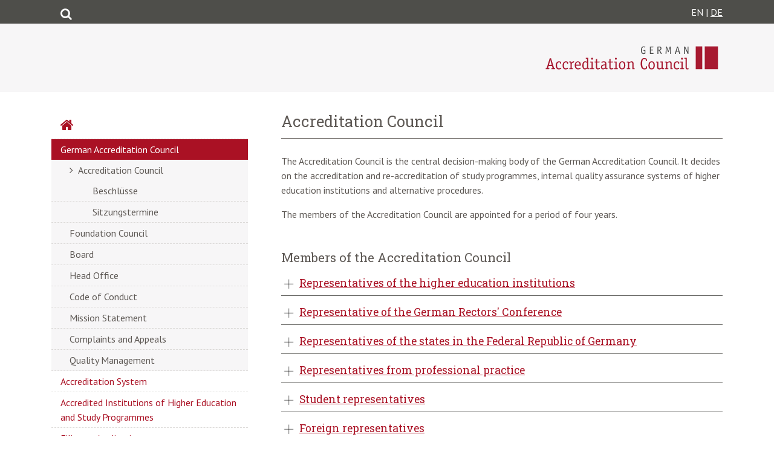

--- FILE ---
content_type: text/html; charset=UTF-8
request_url: https://www.akkreditierungsrat.de/en/german-accreditation-council/accreditation-council/accreditation-council
body_size: 5604
content:
<!DOCTYPE html>
<html lang="en" dir="ltr" prefix="content: http://purl.org/rss/1.0/modules/content/  dc: http://purl.org/dc/terms/  foaf: http://xmlns.com/foaf/0.1/  og: http://ogp.me/ns#  rdfs: http://www.w3.org/2000/01/rdf-schema#  schema: http://schema.org/  sioc: http://rdfs.org/sioc/ns#  sioct: http://rdfs.org/sioc/types#  skos: http://www.w3.org/2004/02/skos/core#  xsd: http://www.w3.org/2001/XMLSchema# ">
  <head>
    <meta charset="utf-8" />
<meta name="Generator" content="Drupal 8 (https://www.drupal.org)" />
<meta name="MobileOptimized" content="width" />
<meta name="HandheldFriendly" content="true" />
<meta name="viewport" content="width=device-width, initial-scale=1.0" />
<link rel="shortcut icon" href="/themes/custom/akkreditierungsrat/favicon.ico" type="image/vnd.microsoft.icon" />
<link rel="alternate" hreflang="de" href="https://www.akkreditierungsrat.de/de/stiftung-akkreditierungsrat/akkreditierungsrat/akkreditierungsrat" />
<link rel="alternate" hreflang="en" href="https://www.akkreditierungsrat.de/en/german-accreditation-council/accreditation-council/accreditation-council" />
<link rel="canonical" href="https://www.akkreditierungsrat.de/en/german-accreditation-council/accreditation-council/accreditation-council" />
<link rel="shortlink" href="https://www.akkreditierungsrat.de/en/node/13" />
<link rel="revision" href="https://www.akkreditierungsrat.de/en/german-accreditation-council/accreditation-council/accreditation-council" />

    <title>Accreditation Council | Stiftung Akkreditierungsrat</title>
    <link rel="stylesheet" media="all" href="/sites/default/files/css/css_XK0xw5LwZelOGGpmF_GxcIOzGFVl3tHHVOwmj2yxu4o.css" />
<link rel="stylesheet" media="all" href="/sites/default/files/css/css_jQNlAIOxl6gxu_cL45CFekvY9Xurhb7L0Lw13ZiHr8Q.css" />

    
<!--[if lte IE 8]>
<script src="/sites/default/files/js/js_VtafjXmRvoUgAzqzYTA3Wrjkx9wcWhjP0G4ZnnqRamA.js"></script>
<![endif]-->

<link rel="apple-touch-icon" sizes="180x180" href="/apple-touch-icon.png">
<link rel="icon" type="image/png" sizes="32x32" href="/favicon-32x32.png">
<link rel="icon" type="image/png" sizes="16x16" href="/favicon-16x16.png">
<link rel="manifest" href="/site.webmanifest">
<meta name="msapplication-TileColor" content="#da532c">
  </head>
  <body class="path-node page-node-type-page">
        <a href="#main-content" class="visually-hidden focusable skip-link">
      Skip to main content
    </a>
    
      <div class="dialog-off-canvas-main-canvas" data-off-canvas-main-canvas>
    <div class="meta-header">
    <div class="container">
        <div class="row">
            <div class="col-12">
                <span
                    class="float-left font-sizes">
                                        <a class="searchicon" href="/search/node"></a>
                </span>
                <span class="float-right">
                                            EN
                                        |
                                            <a href="/de/stiftung-akkreditierungsrat/akkreditierungsrat/akkreditierungsrat">DE</a>
                                    </span>
            </div>
        </div>
    </div>
</div>
<header role="banner">
    <div class="container">
        <div class="row">
            <div class="col-sm-12 float-sm-right">
                  <div class="region region-header">
    <div id="block-akkreditierungsrat-branding" class="site-branding float-right block block-system block-system-branding-block">
  
    
              <a href="/en" title="Home" rel="home" class="site-branding__logo">
            <img src="/themes/custom/akkreditierungsrat/assets/en-logo.svg" alt="Home"/>
        </a>
    </div>

  </div>

            </div>
        </div>
    </div>
</header>
<main class="container" role="main">
    <div class="row">
        <div class="col-md-12">
            
        </div>
        <div class="col-md-4 akk-main-menu">
              <div class="region region-sidebar-first">
    <nav role="navigation" aria-labelledby="block-hauptnavigation-menu" id="block-hauptnavigation" class="block block-menu navigation menu--main">
            
  <h2 class="visually-hidden" id="block-hauptnavigation-menu">Hauptnavigation</h2>
  

        
              <ul block="block-hauptnavigation" class="menu">
                    <li class="menu-item">
        <a href="/index.php/en" data-drupal-link-system-path="&lt;front&gt;">Startseite</a>
              </li>
                <li class="menu-item menu-item--expanded menu-item--active-trail">
        <a href="/index.php/en/german-accreditation-council/tasks-german-accreditation-council" data-drupal-link-system-path="node/1">German Accreditation Council</a>
                                <ul class="menu">
                    <li class="menu-item menu-item--expanded menu-item--active-trail">
        <a href="/index.php/en/german-accreditation-council/accreditation-council/accreditation-council" data-drupal-link-system-path="node/13" class="is-active">Accreditation Council</a>
                                <ul class="menu">
                    <li class="menu-item">
        <a href="/index.php/en/node/18" data-drupal-link-system-path="node/18">Beschlüsse</a>
              </li>
                <li class="menu-item">
        <a href="/index.php/en/node/30" data-drupal-link-system-path="node/30">Sitzungstermine</a>
              </li>
        </ul>
  
              </li>
                <li class="menu-item">
        <a href="/index.php/en/german-accreditation-council/foundation-council/foundation-council" data-drupal-link-system-path="node/21">Foundation Council</a>
              </li>
                <li class="menu-item">
        <a href="/index.php/en/german-accreditation-council/board/board" data-drupal-link-system-path="node/22">Board</a>
              </li>
                <li class="menu-item">
        <a href="/index.php/en/german-accreditation-council/head-office/head-office" data-drupal-link-system-path="node/160">Head Office</a>
              </li>
                <li class="menu-item">
        <a href="/index.php/en/foundation-accreditation-council/code-conduct/code-conduct" data-drupal-link-system-path="node/31">Code of Conduct</a>
              </li>
                <li class="menu-item">
        <a href="/index.php/en/foundation-accreditation-council/mission-statement/mission-statement" data-drupal-link-system-path="node/71">Mission Statement</a>
              </li>
                <li class="menu-item">
        <a href="/index.php/en/german-accreditation-council/complaints-and-appeals/complaints-and-appeals" data-drupal-link-system-path="node/24">Complaints and Appeals</a>
              </li>
                <li class="menu-item">
        <a href="/index.php/en/german-accreditation-council/quality-management/quality-management-german-accreditation-council" data-drupal-link-system-path="node/23">Quality Management</a>
              </li>
        </ul>
  
              </li>
                <li class="menu-item menu-item--collapsed">
        <a href="/index.php/en/accreditation-system/accreditation-system" data-drupal-link-system-path="node/35">Accreditation System</a>
              </li>
                <li class="menu-item">
        <a href="/index.php/en/accredited-institutions-higher-education-and-study-programmes/accredited-study-programmes-and" data-drupal-link-system-path="node/38">Accredited Institutions of Higher Education and Study Programmes</a>
              </li>
                <li class="menu-item menu-item--collapsed">
        <a href="/index.php/en/filing-application/filing-application" data-drupal-link-system-path="node/36">Filing an Application</a>
              </li>
                <li class="menu-item">
        <a href="/index.php/en/international-affairs/international-affairs" data-drupal-link-system-path="node/39">International Affairs</a>
              </li>
                <li class="menu-item menu-item--collapsed">
        <a href="/index.php/en/news-and-publications/news-and-publications" data-drupal-link-system-path="node/41">News and Publications</a>
              </li>
                <li class="menu-item">
        <a href="/index.php/en/faq" data-drupal-link-system-path="faq">FAQ</a>
              </li>
        </ul>
  


  </nav>

  </div>

        </div>
        <div class="col-md-8">
              <div class="region region-highlighted">
    <div data-drupal-messages-fallback class="hidden"></div>

  </div>

            
                        <a id="main-content" tabindex="-1"></a>
              <div class="region region-content">
    <div id="block-akkreditierungsrat-page-title" class="block block-core block-page-title-block">
  
    
      
  <h1 class="page-title"><span property="schema:name" class="field field--name-title field--type-string field--label-hidden">Accreditation Council</span>
</h1>


  </div>
<div id="block-akkreditierungsrat-content" class="block block-system block-system-main-block">
  
    
      
<article data-history-node-id="13" role="article" about="/en/german-accreditation-council/accreditation-council/accreditation-council" typeof="schema:WebPage" class="node node--type-page node--view-mode-full">

  
      <span property="schema:name" content="Accreditation Council" class="rdf-meta hidden"></span>


  
  <div class="node__content">
    
            <div property="schema:text" class="clearfix text-formatted field field--name-body field--type-text-with-summary field--label-hidden field__item"><p>The Accreditation Council is the central decision-making body of the German Accreditation Council. It decides on the accreditation and re-accreditation of study programmes, internal quality assurance systems of higher education institutions and alternative procedures.</p>

<p>The members of the Accreditation Council are appointed for a period of four years.</p>

<h2><br />
Members of the Accreditation Council</h2></div>
      
      <div class="field field--name-field-paragraphs field--type-entity-reference-revisions field--label-hidden field__items">
              <div class="field__item">    <div class="paragraph content-grid paragraph-html paragraph--type--accordion paragraph--view-mode--default">
                                            <div aria-multiselectable="true" class="panel-group " id="accordion91" role="tablist">
                <div class="panel panel-default">
                    <div class="panel-heading" id="headingOne91" role="tab">
                        <h4 class="panel-title">
                            <a aria-controls="collapseOne91" aria-expanded="true" class="collapsed" data-parent="#accordion91" data-toggle="collapse" href="#collapseOne91" role="button">
                                          <div class="field field--name-field-accordion-title field--type-string field--label-hidden field--item">Representatives of the higher education institutions
      <span class="glyphicon glyphicon-menu-right" aria-hidden="true"></span>
      <span class="glyphicon glyphicon-menu-down" aria-hidden="true"></span></div>
    
                            </a>
                        </h4>
                    </div>
                    <div aria-labelledby="headingOne91" class="panel-collapse collapse" id="collapseOne91" role="tabpanel">
                        <div class="panel-body">
                            
            <div class="clearfix text-formatted field field--name-field-accordion-text field--type-text-long field--label-hidden field__item"><p>Prof. Dr. Jutta <strong>Abulawi, </strong><span>Hamburg University of Applied Sciences</span></p>

<p>Prof. Dr. Hans-Joachim <strong>Bargstädt</strong>, Bauhaus University Weimar, Chairman of the Accreditation Council</p>

<p>Prof. Dr. Heike <strong>Faßbender</strong>, Technical University of Braunschweig</p>

<p>Prof. Dr. Katharina G. <strong>Gather</strong>, University of Cologne</p>

<p>Prof. Dr. MSc. Christiane <strong>Jost</strong>, Rhein-Main University</p>

<p>Prof. Dr. phil. Ulrike <strong>Oehmen</strong>, Lutheran University of Applied Sciences</p>

<p>Prof. Dr. Oscar <strong>Loureda Lamas</strong>, University of Heidelberg</p>

<p>Prof. Dr. Martin <strong>Ullrich</strong>, University of Music Nuremberg</p></div>
      
                        </div>
                    </div>
                </div>
            </div>
            </div>
</div>
              <div class="field__item">    <div class="paragraph content-grid paragraph-html paragraph--type--accordion paragraph--view-mode--default">
                                            <div aria-multiselectable="true" class="panel-group " id="accordion144" role="tablist">
                <div class="panel panel-default">
                    <div class="panel-heading" id="headingOne144" role="tab">
                        <h4 class="panel-title">
                            <a aria-controls="collapseOne144" aria-expanded="true" class="collapsed" data-parent="#accordion144" data-toggle="collapse" href="#collapseOne144" role="button">
                                          <div class="field field--name-field-accordion-title field--type-string field--label-hidden field--item">Representative of the German Rectors&#039; Conference
      <span class="glyphicon glyphicon-menu-right" aria-hidden="true"></span>
      <span class="glyphicon glyphicon-menu-down" aria-hidden="true"></span></div>
    
                            </a>
                        </h4>
                    </div>
                    <div aria-labelledby="headingOne144" class="panel-collapse collapse" id="collapseOne144" role="tabpanel">
                        <div class="panel-body">
                            
            <div class="clearfix text-formatted field field--name-field-accordion-text field--type-text-long field--label-hidden field__item"><p><span lang="EN-GB" xml:lang="EN-GB" xml:lang="EN-GB">Prof. Dr. Ulrich <strong>Bartosch, </strong>University of Passau</span></p></div>
      
                        </div>
                    </div>
                </div>
            </div>
            </div>
</div>
              <div class="field__item">    <div class="paragraph content-grid paragraph-html paragraph--type--accordion paragraph--view-mode--default">
                                            <div aria-multiselectable="true" class="panel-group " id="accordion279" role="tablist">
                <div class="panel panel-default">
                    <div class="panel-heading" id="headingOne279" role="tab">
                        <h4 class="panel-title">
                            <a aria-controls="collapseOne279" aria-expanded="true" class="collapsed" data-parent="#accordion279" data-toggle="collapse" href="#collapseOne279" role="button">
                                          <div class="field field--name-field-accordion-title field--type-string field--label-hidden field--item">Representatives of the states in the Federal Republic of Germany
      <span class="glyphicon glyphicon-menu-right" aria-hidden="true"></span>
      <span class="glyphicon glyphicon-menu-down" aria-hidden="true"></span></div>
    
                            </a>
                        </h4>
                    </div>
                    <div aria-labelledby="headingOne279" class="panel-collapse collapse" id="collapseOne279" role="tabpanel">
                        <div class="panel-body">
                            
            <div class="clearfix text-formatted field field--name-field-accordion-text field--type-text-long field--label-hidden field__item"><p>Dr. Gisa <strong>Austermühle</strong>,<br />
Ministry of Science, Energy, Climate Protection and Environment of Saxony-Anhalt</p>

<p>Leitender Ministerialrat Dennis <strong>Kutting</strong>,<br />
Ministry for Culture and Science of North Rhine-Westphalia</p>

<p>Silke <strong>Tannapfel</strong>,<br />
Hessian Ministry of Higher Education, Research, Science and the Arts</p>

<p>Markus <strong>Wiedemann</strong>,<br />
State Ministry of Baden-Wuerttemberg for Sciences, Research and Arts</p></div>
      
                        </div>
                    </div>
                </div>
            </div>
            </div>
</div>
              <div class="field__item">    <div class="paragraph content-grid paragraph-html paragraph--type--accordion paragraph--view-mode--default">
                                            <div aria-multiselectable="true" class="panel-group " id="accordion271" role="tablist">
                <div class="panel panel-default">
                    <div class="panel-heading" id="headingOne271" role="tab">
                        <h4 class="panel-title">
                            <a aria-controls="collapseOne271" aria-expanded="true" class="collapsed" data-parent="#accordion271" data-toggle="collapse" href="#collapseOne271" role="button">
                                          <div class="field field--name-field-accordion-title field--type-string field--label-hidden field--item">Representatives from professional practice
      <span class="glyphicon glyphicon-menu-right" aria-hidden="true"></span>
      <span class="glyphicon glyphicon-menu-down" aria-hidden="true"></span></div>
    
                            </a>
                        </h4>
                    </div>
                    <div aria-labelledby="headingOne271" class="panel-collapse collapse" id="collapseOne271" role="tabpanel">
                        <div class="panel-body">
                            
            <div class="clearfix text-formatted field field--name-field-accordion-text field--type-text-long field--label-hidden field__item"><p>Dr. h.c. Josef <strong>Beutelmann</strong>,<br />
Chairman of the Supervisory Boards of Barmenia Insurances</p>

<p>Timo <strong>Gayer</strong>, IG Metall<br />
Trade Union Secretary</p>

<p>Rainer <strong>Grieger</strong>,<br />
<span><span>Ministry</span></span><span> </span><span><span>of</span></span><span> </span><span><span>the</span></span><span> </span><span><span>Interior</span></span><span> </span><span><span>and</span></span><span> </span><span><span>Local</span></span><span> </span><span><span>Government </span></span>of the State of Brandenburg</p>

<p>Dr Katharina <strong>Höhn</strong>,<br />
Member of the Board of the "Educational Association of the German Insurance Industry" (BWV e.V.) and Managing Director of the "German Insurance Academy" (DVA) GmbH</p>

<p>Dr. Andreas <strong>Keller</strong>,<br />
Board Member of the Trade Union for Education and Science (GEW)</p></div>
      
                        </div>
                    </div>
                </div>
            </div>
            </div>
</div>
              <div class="field__item">    <div class="paragraph content-grid paragraph-html paragraph--type--accordion paragraph--view-mode--default">
                                            <div aria-multiselectable="true" class="panel-group " id="accordion43" role="tablist">
                <div class="panel panel-default">
                    <div class="panel-heading" id="headingOne43" role="tab">
                        <h4 class="panel-title">
                            <a aria-controls="collapseOne43" aria-expanded="true" class="collapsed" data-parent="#accordion43" data-toggle="collapse" href="#collapseOne43" role="button">
                                          <div class="field field--name-field-accordion-title field--type-string field--label-hidden field--item">Student representatives
      <span class="glyphicon glyphicon-menu-right" aria-hidden="true"></span>
      <span class="glyphicon glyphicon-menu-down" aria-hidden="true"></span></div>
    
                            </a>
                        </h4>
                    </div>
                    <div aria-labelledby="headingOne43" class="panel-collapse collapse" id="collapseOne43" role="tabpanel">
                        <div class="panel-body">
                            
            <div class="clearfix text-formatted field field--name-field-accordion-text field--type-text-long field--label-hidden field__item"><p>Tabea Herbst,<br />
University of Hannover</p>

<p>Luft Kettenbeil,<br />
University of Göttigen</p></div>
      
                        </div>
                    </div>
                </div>
            </div>
            </div>
</div>
              <div class="field__item">    <div class="paragraph content-grid paragraph-html paragraph--type--accordion paragraph--view-mode--default">
                                            <div aria-multiselectable="true" class="panel-group " id="accordion250" role="tablist">
                <div class="panel panel-default">
                    <div class="panel-heading" id="headingOne250" role="tab">
                        <h4 class="panel-title">
                            <a aria-controls="collapseOne250" aria-expanded="true" class="collapsed" data-parent="#accordion250" data-toggle="collapse" href="#collapseOne250" role="button">
                                          <div class="field field--name-field-accordion-title field--type-string field--label-hidden field--item">Foreign representatives
      <span class="glyphicon glyphicon-menu-right" aria-hidden="true"></span>
      <span class="glyphicon glyphicon-menu-down" aria-hidden="true"></span></div>
    
                            </a>
                        </h4>
                    </div>
                    <div aria-labelledby="headingOne250" class="panel-collapse collapse" id="collapseOne250" role="tabpanel">
                        <div class="panel-body">
                            
            <div class="clearfix text-formatted field field--name-field-accordion-text field--type-text-long field--label-hidden field__item"><p>Mag. Friedrich <strong>Faulhammer</strong>, University of Krems, Austria</p>

<p>Prof. Marilena Maniaci, Università degli studi di Cassino e del Lazio meridionale, Italy</p></div>
      
                        </div>
                    </div>
                </div>
            </div>
            </div>
</div>
              <div class="field__item">    <div class="paragraph content-grid paragraph-html paragraph--type--accordion paragraph--view-mode--default">
                                            <div aria-multiselectable="true" class="panel-group " id="accordion467" role="tablist">
                <div class="panel panel-default">
                    <div class="panel-heading" id="headingOne467" role="tab">
                        <h4 class="panel-title">
                            <a aria-controls="collapseOne467" aria-expanded="true" class="collapsed" data-parent="#accordion467" data-toggle="collapse" href="#collapseOne467" role="button">
                                          <div class="field field--name-field-accordion-title field--type-string field--label-hidden field--item">Representative of the agencies (with advisory vote)
      <span class="glyphicon glyphicon-menu-right" aria-hidden="true"></span>
      <span class="glyphicon glyphicon-menu-down" aria-hidden="true"></span></div>
    
                            </a>
                        </h4>
                    </div>
                    <div aria-labelledby="headingOne467" class="panel-collapse collapse" id="collapseOne467" role="tabpanel">
                        <div class="panel-body">
                            
            <div class="clearfix text-formatted field field--name-field-accordion-text field--type-text-long field--label-hidden field__item"><p>Dr. Verena <strong>Kloeters</strong>, <em>Agency for Quality Assurance through Accreditation of Study Programmes</em><span> <em>e.V.</em> (AQAS e.V.)</span></p></div>
      
                        </div>
                    </div>
                </div>
            </div>
            </div>
</div>
              <div class="field__item">  <div class="paragraph paragraph--type--text paragraph--view-mode--default">
          
            <div class="clearfix text-formatted field field--name-field-text field--type-text-long field--label-hidden field__item"><h2>Permanent guests and deputy representatives</h2></div>
      
      </div>
</div>
              <div class="field__item">    <div class="paragraph content-grid paragraph-html paragraph--type--accordion paragraph--view-mode--default">
                                            <div aria-multiselectable="true" class="panel-group " id="accordion187" role="tablist">
                <div class="panel panel-default">
                    <div class="panel-heading" id="headingOne187" role="tab">
                        <h4 class="panel-title">
                            <a aria-controls="collapseOne187" aria-expanded="true" class="collapsed" data-parent="#accordion187" data-toggle="collapse" href="#collapseOne187" role="button">
                                          <div class="field field--name-field-accordion-title field--type-string field--label-hidden field--item">Permanent guests
      <span class="glyphicon glyphicon-menu-right" aria-hidden="true"></span>
      <span class="glyphicon glyphicon-menu-down" aria-hidden="true"></span></div>
    
                            </a>
                        </h4>
                    </div>
                    <div aria-labelledby="headingOne187" class="panel-collapse collapse" id="collapseOne187" role="tabpanel">
                        <div class="panel-body">
                            
            <div class="clearfix text-formatted field field--name-field-accordion-text field--type-text-long field--label-hidden field__item"><p>Prof. Dr. Philipp <strong>Pohlenz</strong>, University of Magdeburg</p>

<p>Prof. Dr. Marcelo <strong>da Veiga</strong>, Alanus University</p></div>
      
                        </div>
                    </div>
                </div>
            </div>
            </div>
</div>
              <div class="field__item">    <div class="paragraph content-grid paragraph-html paragraph--type--accordion paragraph--view-mode--default">
                                            <div aria-multiselectable="true" class="panel-group " id="accordion440" role="tablist">
                <div class="panel panel-default">
                    <div class="panel-heading" id="headingOne440" role="tab">
                        <h4 class="panel-title">
                            <a aria-controls="collapseOne440" aria-expanded="true" class="collapsed" data-parent="#accordion440" data-toggle="collapse" href="#collapseOne440" role="button">
                                          <div class="field field--name-field-accordion-title field--type-string field--label-hidden field--item">Deputy Representatives of the higher education institutions
      <span class="glyphicon glyphicon-menu-right" aria-hidden="true"></span>
      <span class="glyphicon glyphicon-menu-down" aria-hidden="true"></span></div>
    
                            </a>
                        </h4>
                    </div>
                    <div aria-labelledby="headingOne440" class="panel-collapse collapse" id="collapseOne440" role="tabpanel">
                        <div class="panel-body">
                            
            <div class="clearfix text-formatted field field--name-field-accordion-text field--type-text-long field--label-hidden field__item"><p>Prof. Dr. Christine <strong>Bescherer</strong>, Ludwigsburg University of Education</p>

<p><span><span>Prof. (mult.) Dr. Monika <strong>Bessenrodt-Weberpals</strong>, Hamburg</span></span> <span>University of Applied Sciences</span></p>

<p>Prof. Dr.-Ing. Joaquin <strong>Díaz</strong>, Technical University Mittelhessen</p>

<p><span lang="DE-DE" xml:lang="DE-DE" xml:lang="DE-DE"><span>Prof. Dr. Andrej <strong>Gill</strong>,<span> </span></span><span>Johannes Gutenberg-University </span><span>Mainz</span></span><span> </span></p>

<p><span lang="DE-DE" xml:lang="DE-DE" xml:lang="DE-DE"><span>Prof.<span> </span></span><span>em</span><span>. Dr. Dr. H.c. Hans <strong>Gruber</strong>,</span></span><strong lang="DE-DE" xml:lang="DE-DE" xml:lang="DE-DE"><span><span> </span></span></strong><span lang="DE-DE" xml:lang="DE-DE" xml:lang="DE-DE"><span>University of Regensbur</span></span><span>g</span></p>

<p>Prof. Dr. Malte Dominik <strong>Krüger</strong>, Philipps-University Marburg </p>

<p>Prof. Dr. Dr. Oliver <strong>Müller</strong>, University of Kaiserslautern</p>

<p>Prof. Dr. Anna <strong>Wolf</strong>, University of Music "Franz Liszt" Weimar</p></div>
      
                        </div>
                    </div>
                </div>
            </div>
            </div>
</div>
              <div class="field__item">    <div class="paragraph content-grid paragraph-html paragraph--type--accordion paragraph--view-mode--default">
                                            <div aria-multiselectable="true" class="panel-group " id="accordion460" role="tablist">
                <div class="panel panel-default">
                    <div class="panel-heading" id="headingOne460" role="tab">
                        <h4 class="panel-title">
                            <a aria-controls="collapseOne460" aria-expanded="true" class="collapsed" data-parent="#accordion460" data-toggle="collapse" href="#collapseOne460" role="button">
                                          <div class="field field--name-field-accordion-title field--type-string field--label-hidden field--item">Deputy representatives of the states in the Federal Republic of Germany
      <span class="glyphicon glyphicon-menu-right" aria-hidden="true"></span>
      <span class="glyphicon glyphicon-menu-down" aria-hidden="true"></span></div>
    
                            </a>
                        </h4>
                    </div>
                    <div aria-labelledby="headingOne460" class="panel-collapse collapse" id="collapseOne460" role="tabpanel">
                        <div class="panel-body">
                            
            <div class="clearfix text-formatted field field--name-field-accordion-text field--type-text-long field--label-hidden field__item"><p>Dr Imke <strong>Buß</strong>,<br />
Ministry of Science, Research and the Arts Baden-Württemberg</p>

<p>Annette <strong>Münch</strong>,<br />
Hessian Ministry of Higher Education, Research, Science and the Arts</p>

<p>Dr. Tim <strong>Kohl</strong>,<br />
Ministry of Culture and Science of the State of North Rhine-Westphalia</p></div>
      
                        </div>
                    </div>
                </div>
            </div>
            </div>
</div>
              <div class="field__item">    <div class="paragraph content-grid paragraph-html paragraph--type--accordion paragraph--view-mode--default">
                                            <div aria-multiselectable="true" class="panel-group " id="accordion11" role="tablist">
                <div class="panel panel-default">
                    <div class="panel-heading" id="headingOne11" role="tab">
                        <h4 class="panel-title">
                            <a aria-controls="collapseOne11" aria-expanded="true" class="collapsed" data-parent="#accordion11" data-toggle="collapse" href="#collapseOne11" role="button">
                                          <div class="field field--name-field-accordion-title field--type-string field--label-hidden field--item">Deputy representatives from professional practice
      <span class="glyphicon glyphicon-menu-right" aria-hidden="true"></span>
      <span class="glyphicon glyphicon-menu-down" aria-hidden="true"></span></div>
    
                            </a>
                        </h4>
                    </div>
                    <div aria-labelledby="headingOne11" class="panel-collapse collapse" id="collapseOne11" role="tabpanel">
                        <div class="panel-body">
                            
            <div class="clearfix text-formatted field field--name-field-accordion-text field--type-text-long field--label-hidden field__item"><p>Julia <strong>Flasdick</strong>, DIHK | German Chamber of Industry and Commerce</p>

<p>Dr. Frank <strong>Ritter</strong>, IGBCE (Industrial Union of Mining, Chemistry and Energy)</p>

<p>Stefani <strong>Sonntag</strong>, Trade Union for Education and Science (GEW)<br />
Consultant in the Executive Board's Higher Education and Research Division</p>

<p>Matthias <strong>Toepfer</strong>, Association of the Metal and Electrical Industry of Baden-Württemberg (Südwestmetall)</p></div>
      
                        </div>
                    </div>
                </div>
            </div>
            </div>
</div>
              <div class="field__item">    <div class="paragraph content-grid paragraph-html paragraph--type--accordion paragraph--view-mode--default">
                                            <div aria-multiselectable="true" class="panel-group " id="accordion92" role="tablist">
                <div class="panel panel-default">
                    <div class="panel-heading" id="headingOne92" role="tab">
                        <h4 class="panel-title">
                            <a aria-controls="collapseOne92" aria-expanded="true" class="collapsed" data-parent="#accordion92" data-toggle="collapse" href="#collapseOne92" role="button">
                                          <div class="field field--name-field-accordion-title field--type-string field--label-hidden field--item">Deputy Student representative
      <span class="glyphicon glyphicon-menu-right" aria-hidden="true"></span>
      <span class="glyphicon glyphicon-menu-down" aria-hidden="true"></span></div>
    
                            </a>
                        </h4>
                    </div>
                    <div aria-labelledby="headingOne92" class="panel-collapse collapse" id="collapseOne92" role="tabpanel">
                        <div class="panel-body">
                            
            <div class="clearfix text-formatted field field--name-field-accordion-text field--type-text-long field--label-hidden field__item"><p>Florian Lamert, Universities of Duisburg-Essen and Freiburg</p></div>
      
                        </div>
                    </div>
                </div>
            </div>
            </div>
</div>
              <div class="field__item">    <div class="paragraph content-grid paragraph-html paragraph--type--accordion paragraph--view-mode--default">
                                            <div aria-multiselectable="true" class="panel-group " id="accordion121" role="tablist">
                <div class="panel panel-default">
                    <div class="panel-heading" id="headingOne121" role="tab">
                        <h4 class="panel-title">
                            <a aria-controls="collapseOne121" aria-expanded="true" class="collapsed" data-parent="#accordion121" data-toggle="collapse" href="#collapseOne121" role="button">
                                          <div class="field field--name-field-accordion-title field--type-string field--label-hidden field--item">Deputy representative of the agencies (with advisory vote)
      <span class="glyphicon glyphicon-menu-right" aria-hidden="true"></span>
      <span class="glyphicon glyphicon-menu-down" aria-hidden="true"></span></div>
    
                            </a>
                        </h4>
                    </div>
                    <div aria-labelledby="headingOne121" class="panel-collapse collapse" id="collapseOne121" role="tabpanel">
                        <div class="panel-body">
                            
            <div class="clearfix text-formatted field field--name-field-accordion-text field--type-text-long field--label-hidden field__item"><p>Georg <strong>Reschauer</strong>, <em>Accreditation Agency in Health and Social Services</em> (AHPGS)</p></div>
      
                        </div>
                    </div>
                </div>
            </div>
            </div>
</div>
          </div>
  
  </div>

</article>

  </div>

  </div>

        </div>
    </div>
</main>
    <footer role="contentinfo">
        <div class="footer-border"></div>
        <div class="container footer-content">
            
    <div class="row">
      <nav role="navigation" aria-labelledby="block-akkreditierungsrat-footer-menu" id="block-akkreditierungsrat-footer" class="block block-menu navigation menu--footer">
            
  <h2 class="visually-hidden" id="block-akkreditierungsrat-footer-menu">Footer menu</h2>
  

        
              <ul block="block-akkreditierungsrat-footer" class="menu">
                    <li class="menu-item">
        <a href="/en/node/312" data-drupal-link-system-path="node/312">Newsletter</a>
              </li>
                <li class="menu-item">
        <a href="https://www.twitter.com/StiftungAR">X</a>
              </li>
                <li class="menu-item">
        <a href="https://wisskomm.social/@StiftungAR" title="Stiftung Akkreditierungsrat auf Mastodon">Mastodon</a>
              </li>
                <li class="menu-item">
        <a href="https://bsky.app/profile/stiftungar.bsky.social" title="Stiftung Akkreditierungsrat auf Bluesky">Bluesky</a>
              </li>
                <li class="menu-item">
        <a href="https://www.linkedin.com/company/stiftung-akkreditierungsrat/" title="Stiftung Akkreditierungsrat auf LinkedIn">LinkedIn</a>
              </li>
                <li class="menu-item">
        <a href="/en/node/5" data-drupal-link-system-path="node/5">Contact</a>
              </li>
                <li class="menu-item">
        <a href="/en/imprint/imprint" data-drupal-link-system-path="node/7">Imprint</a>
              </li>
                <li class="menu-item">
        <a href="/en/privacy-policy/privacy-policy" data-drupal-link-system-path="node/34">Privacy policy</a>
              </li>
        </ul>
  


  </nav>

    </div>
  </div>

        </div>
    </footer>

  </div>

    
    <script type="application/json" data-drupal-selector="drupal-settings-json">{"path":{"baseUrl":"\/","scriptPath":null,"pathPrefix":"en\/","currentPath":"node\/13","currentPathIsAdmin":false,"isFront":false,"currentLanguage":"en"},"pluralDelimiter":"\u0003","suppressDeprecationErrors":true,"user":{"uid":0,"permissionsHash":"3c6973d35835ac05b60cd5fa5911975092a497feab4c7daae0fa63d20e5b64e1"}}</script>
<script src="/sites/default/files/js/js_0Cj4dg-WTpr6zBy422TBa4zct_TryJ7xHmweAlPd6BY.js"></script>

  </body>
</html>


--- FILE ---
content_type: image/svg+xml
request_url: https://www.akkreditierungsrat.de/themes/custom/akkreditierungsrat/assets/en-logo.svg
body_size: 31871
content:
<?xml version="1.0" encoding="utf-8"?>
<!-- Generator: Adobe Illustrator 23.0.1, SVG Export Plug-In . SVG Version: 6.00 Build 0)  -->
<svg version="1.2" baseProfile="tiny" xmlns="http://www.w3.org/2000/svg" xmlns:xlink="http://www.w3.org/1999/xlink" x="0px"
	 y="0px" viewBox="0 0 1119.7 198.7" xml:space="preserve">
<font horiz-adv-x="1000">
<!-- Copyright (c) 1993 Adobe Systems Incorporated.  All Rights Reserved.ITC Officina Sans is a trademark of International Typeface Corporation. -->
<font-face font-family="OfficinaSans-Book" units-per-em="1000" underline-position="-100" underline-thickness="50"/>
<missing-glyph horiz-adv-x="296"/>
<glyph unicode="A" horiz-adv-x="556" d="M359,274l-167,0l61,221C260,522 270,566 274,590l2,0C281,562 291,526 299,495M322,674C318,685 315,685 307,685l-59,0C237,685 236,684 233,674l-200,-651C30,16 29,11 28,6C28,1 32,0 42,0l62,0C116,0 120,4 122,11l51,193l205,0l56,-193C436,4 440,0 452,0l62,0C524,0 528,1 528,6C527,11 525,16 523,23z"/>
<glyph unicode="E" horiz-adv-x="463" d="M429,59C429,66 425,70 417,70l-240,0l0,253l196,0C384,323 386,325 386,336l0,44C386,391 384,393 373,393l-196,0l0,222l222,0C408,615 411,615 414,624l14,42C429,670 431,676 431,679C431,682 429,685 418,685l-311,0C99,685 95,681 95,673l0,-661C95,4 99,0 107,0l308,0C426,0 429,2 429,14z"/>
<glyph unicode="G" horiz-adv-x="537" d="M468,335C468,343 464,347 456,347l-150,0C298,347 294,343 294,335l0,-41C294,286 298,282 306,282l80,0l0,-210C367,63 340,53 294,53C185,53 142,174 142,359C142,528 186,632 296,632C376,632 417,583 427,583C432,583 437,590 440,597l15,28C458,631 460,634 460,638C460,652 386,699 294,699C118,699 52,539 52,349C52,142 115,-14 292,-14C353,-14 417,2 454,23C468,31 468,39 468,65z"/>
<glyph unicode="M" horiz-adv-x="667" d="M553,673C553,681 549,685 541,685l-65,0C468,685 468,683 465,675l-118,-345C342,315 338,289 333,268l-2,0C327,290 323,315 318,330l-118,345C197,683 197,685 189,685l-65,0C116,685 112,681 112,673l-38,-661C74,4 78,0 86,0l58,0C152,0 156,4 156,12l15,514C172,546 171,571 170,588l2,2C173,568 176,543 184,519l116,-348C303,162 306,160 315,160l30,0C354,160 356,162 360,171l121,348C489,543 492,568 493,590l2,-2C494,571 493,546 494,526l16,-514C510,4 514,0 522,0l58,0C588,0 592,4 592,12z"/>
<glyph unicode="N" horiz-adv-x="574" d="M492,673C492,681 488,685 480,685l-52,0C420,685 416,681 416,673l0,-477C416,178 422,156 425,135l-2,-2C414,163 411,185 399,210l-221,466C175,682 171,685 163,685l-68,0C87,685 83,680 83,673l0,-661C83,4 87,0 95,0l52,0C155,0 159,4 159,12l0,488C159,522 157,551 149,589l2,2C156,563 166,530 178,504l230,-494C412,3 416,0 424,0l56,0C488,0 492,5 492,12z"/>
<glyph unicode="R" horiz-adv-x="519" d="M169,377l0,238l77,0C303,615 375,612 375,501C375,394 308,377 234,377M325,319C380,337 457,393 457,503C457,680 331,685 254,685l-155,0C91,685 87,681 87,673l0,-661C87,4 91,0 99,0l58,0C165,0 169,4 169,12l0,300l72,0l165,-318C409,-13 414,-15 421,-14l63,12C491,-1 495,2 495,5C495,8 493,12 491,16z"/>
<glyph unicode="S" horiz-adv-x="463" d="M405,633C406,637 409,642 409,645C409,648 406,653 401,656C387,663 323,699 243,699C139,699 44,635 44,520C44,313 336,338 336,172C336,105 292,58 217,58C147,58 86,91 66,100C61,103 56,105 52,105C46,105 44,100 41,92l-13,-33C27,55 24,50 24,47C24,42 27,38 32,36C47,29 121,-14 214,-14C336,-14 426,60 426,182C426,248 399,295 345,339C265,405 134,424 134,529C134,596 180,627 240,627C297,627 348,602 367,592C372,589 377,587 381,587C388,587 388,592 392,600z"/>
<glyph unicode="f" horiz-adv-x="315" d="M178,418l128,0C312,418 317,422 319,427l13,39C332,469 333,471 333,473C333,479 328,480 322,480l-144,0l0,77C178,615 182,657 238,657C280,657 308,636 325,636C328,636 330,639 332,642l14,33C348,682 351,686 351,689C351,704 287,724 241,724C117,724 102,633 102,558l0,-78l-70,0C25,480 25,475 25,468l0,-38C25,425 25,418 32,418l70,0l0,-406C102,4 106,0 114,0l52,0C174,0 178,4 178,12z"/>
<glyph unicode="g" horiz-adv-x="500" d="M413,347C413,383 417,396 426,421C435,445 444,450 444,458C444,460 444,461 440,464l-45,28C393,493 390,494 386,494C377,494 366,476 357,451C344,461 305,494 239,494C112,494 51,391 51,234C51,93 114,13 205,13C272,13 318,49 341,68C341,56 344,15 344,-35C344,-89 333,-143 240,-143C171,-143 111,-104 103,-104C99,-104 97,-107 96,-110l-16,-34C77,-150 76,-152 76,-157C76,-176 169,-210 244,-210C379,-210 420,-125 420,-34C420,20 413,137 413,193M337,130C314,114 272,80 220,80C152,80 133,147 133,253C133,360 169,427 245,427C285,427 320,408 337,400z"/>
<glyph unicode="i" horiz-adv-x="278" d="M190,465C190,474 188,480 177,480l-141,0C28,480 24,476 24,468l0,-38C24,422 28,418 36,418l78,0l0,-406C114,4 118,0 126,0l52,0C186,0 190,4 190,12M208,656C208,689 181,717 147,717C113,717 86,690 86,656C86,622 113,595 147,595C181,595 208,623 208,656z"/>
<glyph unicode="n" horiz-adv-x="519" d="M436,344C436,416 428,494 317,494C241,494 189,452 156,426C155,434 143,494 125,494C122,494 119,491 117,490l-45,-25C68,462 67,460 67,458C67,453 75,446 83,416C87,401 87,390 87,357l0,-345C87,4 91,0 99,0l52,0C159,0 163,4 163,12l0,354C188,388 230,427 295,427C349,427 360,389 360,346l0,-334C360,4 364,0 372,0l52,0C432,0 436,4 436,12z"/>
<glyph unicode="t" horiz-adv-x="352" d="M338,74C338,77 335,80 331,80C322,80 282,53 235,53C175,53 175,94 175,134l0,284l132,0C313,418 318,422 320,427l13,39C333,469 334,471 334,473C334,479 329,480 323,480l-148,0l0,154C175,640 175,645 170,645C168,645 166,644 163,644l-53,-15C103,627 99,623 99,617l0,-137l-75,0C17,480 17,475 17,468l0,-38C17,425 17,418 24,418l75,0l0,-284C99,97 99,52 128,21C143,2 179,-14 222,-14C276,-14 351,14 351,27C351,30 350,33 349,37z"/>
<glyph unicode="u" horiz-adv-x="500" d="M345,104C326,86 262,53 231,53C166,53 149,91 149,134l0,347C149,486 149,494 142,494C135,493 138,494 130,492l-50,-12C76,479 73,475 73,468l0,-332C73,64 84,-14 219,-14C276,-14 330,22 358,45C369,22 380,-14 395,-14C397,-14 399,-13 403,-11l39,24C446,15 451,17 451,21C451,27 438,47 432,59C422,80 421,102 421,125l0,356C421,486 421,494 414,494C407,493 410,494 402,492l-50,-12C348,479 345,475 345,468z"/>
</font>

	<font horiz-adv-x="1000">
<!-- Copyright (c) 1993 Adobe Systems Incorporated.  All Rights Reserved.ITC Officina Serif is a trademark of International Typeface Corporation. -->
<font-face font-family="OfficinaSerif-Book" units-per-em="1000" underline-position="-100" underline-thickness="50"/>
<missing-glyph horiz-adv-x="296"/>
<glyph unicode="A" horiz-adv-x="611" d="M387,274l-167,0l61,221C288,522 298,566 302,590l2,0C309,562 318,526 327,495M597,53C597,61 593,65 585,65l-50,0l-185,609C346,685 343,685 335,685l-59,0C265,685 264,684 261,674l-186,-609l-49,0C18,65 14,61 14,53l0,-41C14,4 18,0 26,0l201,0C235,0 239,4 239,12l0,41C239,61 235,65 227,65l-64,0l38,139l205,0l39,-139l-62,0C375,65 371,61 371,53l0,-41C371,4 375,0 383,0l202,0C593,0 597,4 597,12z"/>
<glyph unicode="C" horiz-adv-x="481" d="M441,167C441,175 437,179 430,179l-46,0C377,179 373,175 373,167l0,-86C359,73 328,53 284,53C182,53 142,174 142,359C142,528 169,632 276,632C324,632 358,610 368,604l0,-85C368,511 372,507 379,507l46,0C432,507 436,511 436,519l0,111C436,637 435,642 426,649C382,681 334,699 274,699C103,699 52,539 52,349C52,142 112,-14 282,-14C329,-14 398,8 432,37C441,44 441,51 441,63z"/>
<glyph unicode="a" horiz-adv-x="463" d="M84,400C85,397 88,395 91,395C100,395 146,427 213,427C284,427 302,395 302,337l0,-36C240,299 40,296 40,127C40,38 91,-14 170,-14C253,-14 302,42 314,53C319,37 327,0 352,0l85,0C445,0 449,4 449,12l0,38C449,58 445,62 437,62l-47,0C381,90 378,99 378,162l0,192C378,438 339,494 224,494C160,494 68,465 68,448C68,443 69,440 71,435M302,110C286,96 240,48 188,48C138,48 116,93 116,133C116,238 258,238 302,239z"/>
<glyph unicode="c" horiz-adv-x="426" d="M373,88C371,91 370,94 367,94C361,94 309,53 244,53C147,53 129,149 129,240C129,354 158,427 256,427C278,427 306,419 324,408l0,-58C324,341 328,338 335,338l43,0C386,338 389,342 389,350l0,86C389,444 389,448 386,451C357,475 291,494 250,494C127,494 47,392 47,225C47,79 116,-14 235,-14C309,-14 393,27 393,38C393,41 391,43 390,46z"/>
<glyph unicode="d" horiz-adv-x="519" d="M496,50C496,58 492,62 484,62l-57,0C423,84 421,88 421,125l0,580C421,713 417,717 409,717l-128,0C273,717 269,713 269,705l0,-38C269,659 273,655 281,655l64,0l0,-195C305,487 265,494 218,494C100,494 51,374 51,230C51,106 98,-14 207,-14C284,-14 331,21 359,45C365,32 369,0 394,0l90,0C492,0 496,4 496,12M345,112C316,85 273,53 221,53C142,53 133,148 133,232C133,329 143,427 227,427C272,427 310,420 345,394z"/>
<glyph unicode="e" horiz-adv-x="463" d="M124,286C124,336 144,432 236,432C323,432 340,338 340,286M391,88C389,91 388,94 385,94C379,94 327,53 262,53C148,53 124,163 124,224l287,0C422,224 422,232 422,246C422,332 407,494 240,494C116,494 42,387 42,240C42,88 120,-13 253,-14C327,-14 411,27 411,38C411,41 409,43 408,46z"/>
<glyph unicode="g" horiz-adv-x="500" d="M413,347C413,383 417,396 426,421C435,445 444,450 444,458C444,460 444,461 440,464l-45,28C393,493 390,494 386,494C377,494 366,476 357,451C344,461 305,494 239,494C112,494 51,391 51,234C51,93 114,13 205,13C272,13 318,49 341,68C341,56 344,15 344,-35C344,-89 333,-143 240,-143C171,-143 111,-104 103,-104C99,-104 97,-107 96,-110l-16,-34C77,-150 76,-152 76,-157C76,-176 169,-210 244,-210C379,-210 420,-125 420,-34C420,20 413,137 413,193M337,130C314,114 272,80 220,80C152,80 133,147 133,253C133,360 169,427 245,427C285,427 320,408 337,400z"/>
<glyph unicode="i" horiz-adv-x="278" d="M265,50C265,58 261,62 253,62l-71,0l0,403C182,474 180,480 169,480l-142,0C19,480 15,476 15,468l0,-38C15,422 19,418 27,418l79,0l0,-356l-72,0C26,62 22,58 22,50l0,-38C22,4 26,0 34,0l219,0C261,0 265,4 265,12M199,656C199,689 172,717 138,717C104,717 77,690 77,656C77,622 104,595 138,595C172,595 199,623 199,656z"/>
<glyph unicode="k" horiz-adv-x="519" d="M500,50C500,58 497,62 489,62l-52,0l-174,198l162,158l51,0C484,418 488,422 488,430l0,38C488,476 484,480 476,480l-190,0C278,480 274,476 274,468l0,-35C274,425 278,422 286,422l49,0l-158,-162l0,442C177,711 175,717 163,717l-122,0C33,717 29,713 29,705l0,-38C29,659 33,655 41,655l60,0l0,-593l-57,0C36,62 32,58 32,50l0,-38C32,4 36,0 44,0l189,0C241,0 245,4 245,12l0,38C245,58 241,62 233,62l-56,0l0,184l202,-238C384,2 388,0 396,0l93,0C497,0 500,4 500,12z"/>
<glyph unicode="l" horiz-adv-x="278" d="M260,55C259,58 259,61 253,61C246,61 227,48 201,48C172,48 163,72 161,83C159,95 158,146 158,177l0,525C158,711 156,717 144,717l-122,0C14,717 10,713 10,705l0,-38C10,659 14,655 22,655l60,0l0,-476C82,147 82,65 96,34C108,6 141,-14 190,-14C227,-14 275,0 275,11C275,13 274,16 273,18z"/>
<glyph unicode="n" horiz-adv-x="556" d="M526,50C526,58 522,62 514,62l-56,0l0,282C458,416 450,494 339,494C263,494 211,452 178,426C174,441 169,480 147,480l-100,0C39,480 35,476 35,468l0,-38C35,422 39,418 47,418l57,0C108,396 110,392 110,355l0,-293l-57,0C45,62 41,58 41,50l0,-38C41,4 45,0 53,0l190,0C251,0 255,4 255,12l0,38C255,58 251,62 243,62l-57,0l0,304C211,388 252,427 317,427C371,427 382,389 382,346l0,-334C382,4 386,0 394,0l120,0C522,0 526,4 526,12z"/>
<glyph unicode="o" horiz-adv-x="500" d="M449,243C449,384 391,494 254,494C109,494 51,376 51,238C51,95 109,-14 244,-14C390,-14 449,103 449,243M251,48C159,48 133,133 133,247C133,346 160,432 250,432C340,432 367,342 367,244C367,129 340,48 251,48z"/>
<glyph unicode="r" horiz-adv-x="352" d="M261,50C261,58 257,62 249,62l-63,0l0,280C210,368 245,420 280,420C299,420 308,411 313,411C317,411 318,416 319,418l22,51C342,472 344,475 344,477C344,486 318,494 295,494C237,494 201,438 175,410C171,429 163,480 135,480l-90,0C37,480 33,476 33,468l0,-38C33,422 37,418 45,418l54,0C105,400 110,376 110,355l0,-293l-57,0C45,62 41,58 41,50l0,-38C41,4 45,0 53,0l196,0C257,0 261,4 261,12z"/>
<glyph unicode="s" horiz-adv-x="389" d="M271,361C271,353 275,349 283,349l41,0C332,349 336,353 336,361l0,87C336,453 336,458 325,464C299,478 241,494 207,494C119,494 56,436 56,355C56,204 278,227 278,123C278,75 241,51 198,51C157,51 120,66 107,70l0,59C107,136 104,140 96,140l-43,0C45,140 42,136 42,129l0,-93C42,15 134,-14 194,-14C280,-14 354,34 354,128C354,284 132,253 132,363C132,409 166,429 206,429C234,429 263,420 271,416z"/>
<glyph unicode=" " horiz-adv-x="296"/>
<glyph unicode="t" horiz-adv-x="370" d="M340,74C340,77 337,80 333,80C324,80 284,53 237,53C177,53 177,94 177,134l0,284l132,0C315,418 320,422 322,427l13,39C335,469 336,471 336,473C336,479 331,480 325,480l-148,0l0,154C177,640 177,645 172,645C170,645 168,644 165,644l-53,-15C105,627 101,623 101,617l0,-137l-75,0C19,480 19,475 19,468l0,-38C19,425 19,418 26,418l75,0l0,-284C101,97 101,52 130,21C145,2 181,-14 224,-14C278,-14 353,14 353,27C353,30 352,33 351,37z"/>
<glyph unicode="u" horiz-adv-x="537" d="M517,50C517,58 513,62 505,62l-57,0C444,86 442,99 442,125l0,343C442,476 438,480 430,480l-121,0C301,480 297,476 297,468l0,-38C297,422 301,418 309,418l57,0l0,-314C336,79 288,53 252,53C187,53 170,91 170,134l0,334C170,476 166,480 158,480l-120,0C30,480 26,476 26,468l0,-38C26,422 30,418 38,418l56,0l0,-282C94,64 105,-14 240,-14C297,-14 351,22 379,45C387,32 391,0 421,0l84,0C513,0 517,4 517,12z"/>
</font>

	<g id="Grafik">
	<g>
		<rect x="953.8" y="28.8" fill="#A71930" width="40.4" height="141.7"/>
		<rect x="1009.4" y="28.8" fill="#A71930" width="81.7" height="141.7"/>
	</g>
</g>
<g id="Typo_deutsch" display="none">
	<rect x="140.6" y="99.4" display="inline" fill="none" width="790.8" height="91.8"/>
	
		<text transform="matrix(1 0 0 1 140.6043 170.5442)" display="inline" fill="#A71930" font-family="'OfficinaSerif-Book'" font-size="99.2458px">A</text>
	
		<text transform="matrix(1 0 0 1 201.2429 170.5442)" display="inline" fill="#A71930" font-family="'OfficinaSerif-Book'" font-size="99.2458px">k</text>
	
		<text transform="matrix(1 0 0 1 252.7507 170.5442)" display="inline" fill="#A71930" font-family="'OfficinaSerif-Book'" font-size="99.2458px">k</text>
	
		<text transform="matrix(1 0 0 1 304.2586 170.5442)" display="inline" fill="#A71930" font-family="'OfficinaSerif-Book'" font-size="99.2458px">r</text>
	
		<text transform="matrix(1 0 0 1 337.4236 170.5442)" display="inline" fill="#A71930" font-family="'OfficinaSerif-Book'" font-size="99.2458px">e</text>
	
		<text transform="matrix(1 0 0 1 383.3738 170.5442)" display="inline" fill="#A71930" font-family="'OfficinaSerif-Book'" font-size="99.2458px">d</text>
	
		<text transform="matrix(1 0 0 1 434.8816 170.5442)" display="inline" fill="#A71930" font-family="'OfficinaSerif-Book'" font-size="99.2458px">i</text>
	
		<text transform="matrix(1 0 0 1 462.4715 170.5442)" display="inline" fill="#A71930" font-family="'OfficinaSerif-Book'" font-size="99.2458px">t</text>
	
		<text transform="matrix(1 0 0 1 499.1922 170.5442)" display="inline" fill="#A71930" font-family="'OfficinaSerif-Book'" font-size="99.2458px">i</text>
	
		<text transform="matrix(1 0 0 1 526.782 170.5442)" display="inline" fill="#A71930" font-family="'OfficinaSerif-Book'" font-size="99.2458px">e</text>
	
		<text transform="matrix(1 0 0 1 572.7322 170.5442)" display="inline" fill="#A71930" font-family="'OfficinaSerif-Book'" font-size="99.2458px">r</text>
	
		<text transform="matrix(1 0 0 1 607.6658 170.5442)" display="inline" fill="#A71930" font-family="'OfficinaSerif-Book'" font-size="99.2458px">u</text>
	
		<text transform="matrix(1 0 0 1 660.9597 170.5442)" display="inline" fill="#A71930" font-family="'OfficinaSerif-Book'" font-size="99.2458px">n</text>
	
		<text transform="matrix(1 0 0 1 714.3718 170.5442)" display="inline" fill="#A71930" font-family="'OfficinaSerif-Book'" font-size="99.2458px">g</text>
	
		<text transform="matrix(1 0 0 1 762.2253 170.5442)" display="inline" fill="#A71930" font-family="'OfficinaSerif-Book'" font-size="99.2458px">s</text>
	
		<text transform="matrix(1 0 0 1 800.8308 170.5442)" display="inline" fill="#A71930" font-family="'OfficinaSerif-Book'" font-size="99.2458px">r</text>
	
		<text transform="matrix(1 0 0 1 833.9958 170.5442)" display="inline" fill="#A71930" font-family="'OfficinaSerif-Book'" font-size="99.2458px">a</text>
	
		<text transform="matrix(1 0 0 1 879.946 170.5442)" display="inline" fill="#A71930" font-family="'OfficinaSerif-Book'" font-size="99.2458px">t</text>
	<rect x="542.5" y="27.2" display="inline" fill="none" width="527.3" height="106.4"/>
	
		<text transform="matrix(1 0 0 1 542.4832 75.1728)" display="inline" fill="#4B4B4B" font-family="'OfficinaSans-Book'" font-size="66.2118px">S</text>
	
		<text transform="matrix(1 0 0 1 589.6921 75.1728)" display="inline" fill="#4B4B4B" font-family="'OfficinaSans-Book'" font-size="66.2118px">t</text>
	
		<text transform="matrix(1 0 0 1 635.6423 75.1728)" display="inline" fill="#4B4B4B" font-family="'OfficinaSans-Book'" font-size="66.2118px">i</text>
	
		<text transform="matrix(1 0 0 1 676.6941 75.1728)" display="inline" fill="#4B4B4B" font-family="'OfficinaSans-Book'" font-size="66.2118px">f</text>
	
		<text transform="matrix(1 0 0 1 721.4529 75.1728)" display="inline" fill="#4B4B4B" font-family="'OfficinaSans-Book'" font-size="66.2118px">t</text>
	
		<text transform="matrix(1 0 0 1 767.4031 75.1728)" display="inline" fill="#4B4B4B" font-family="'OfficinaSans-Book'" font-size="66.2118px">u</text>
	
		<text transform="matrix(1 0 0 1 823.2185 75.1728)" display="inline" fill="#4B4B4B" font-family="'OfficinaSans-Book'" font-size="66.2118px">n</text>
	
		<text transform="matrix(1 0 0 1 877.7771 75.1728)" display="inline" fill="#4B4B4B" font-family="'OfficinaSans-Book'" font-size="66.2118px">g</text>
</g>
<g id="Typo_englisch" display="none">
	<rect x="26.2" y="99.4" display="inline" fill="none" width="977.3" height="91.8"/>
	
		<text transform="matrix(1 0 0 1 26.2287 170.5432)" display="inline" fill="#A71930" font-family="'OfficinaSerif-Book'" font-size="99.2458px">A</text>
	
		<text transform="matrix(1 0 0 1 85.0988 170.5432)" display="inline" fill="#A71930" font-family="'OfficinaSerif-Book'" font-size="99.2458px">c</text>
	
		<text transform="matrix(1 0 0 1 127.3771 170.5432)" display="inline" fill="#A71930" font-family="'OfficinaSerif-Book'" font-size="99.2458px">c</text>
	
		<text transform="matrix(1 0 0 1 169.6554 170.5432)" display="inline" fill="#A71930" font-family="'OfficinaSerif-Book'" font-size="99.2458px">r</text>
	
		<text transform="matrix(1 0 0 1 202.8204 170.5432)" display="inline" fill="#A71930" font-family="'OfficinaSerif-Book'" font-size="99.2458px">e</text>
	
		<text transform="matrix(1 0 0 1 248.7706 170.5432)" display="inline" fill="#A71930" font-family="'OfficinaSerif-Book'" font-size="99.2458px">d</text>
	
		<text transform="matrix(1 0 0 1 300.2784 170.5432)" display="inline" fill="#A71930" font-family="'OfficinaSerif-Book'" font-size="99.2458px">i</text>
	
		<text transform="matrix(1 0 0 1 327.8683 170.5432)" display="inline" fill="#A71930" font-family="'OfficinaSerif-Book'" font-size="99.2458px">t</text>
	
		<text transform="matrix(1 0 0 1 364.589 170.5432)" display="inline" fill="#A71930" font-family="'OfficinaSerif-Book'" font-size="99.2458px">a</text>
	
		<text transform="matrix(1 0 0 1 410.5392 170.5432)" display="inline" fill="#A71930" font-family="'OfficinaSerif-Book'" font-size="99.2458px">t</text>
	
		<text transform="matrix(1 0 0 1 447.2599 170.5432)" display="inline" fill="#A71930" font-family="'OfficinaSerif-Book'" font-size="99.2458px">i</text>
	
		<text transform="matrix(1 0 0 1 474.8497 170.5432)" display="inline" fill="#A71930" font-family="'OfficinaSerif-Book'" font-size="99.2458px">o</text>
	
		<text transform="matrix(1 0 0 1 524.4728 170.5432)" display="inline" fill="#A71930" font-family="'OfficinaSerif-Book'" font-size="99.2458px">n</text>
	
		<text transform="matrix(1 0 0 1 579.6534 170.5432)" display="inline" fill="#A71930" font-family="'OfficinaSerif-Book'" font-size="99.2458px"> </text>
	
		<text transform="matrix(1 0 0 1 609.0294 170.5432)" display="inline" fill="#A71930" font-family="'OfficinaSerif-Book'" font-size="99.2458px">C</text>
	
		<text transform="matrix(1 0 0 1 656.7657 170.5432)" display="inline" fill="#A71930" font-family="'OfficinaSerif-Book'" font-size="99.2458px">o</text>
	
		<text transform="matrix(1 0 0 1 706.3888 170.5432)" display="inline" fill="#A71930" font-family="'OfficinaSerif-Book'" font-size="99.2458px">u</text>
	
		<text transform="matrix(1 0 0 1 759.6827 170.5432)" display="inline" fill="#A71930" font-family="'OfficinaSerif-Book'" font-size="99.2458px">n</text>
	
		<text transform="matrix(1 0 0 1 813.0939 170.5432)" display="inline" fill="#A71930" font-family="'OfficinaSerif-Book'" font-size="99.2458px">c</text>
	
		<text transform="matrix(1 0 0 1 855.3722 170.5432)" display="inline" fill="#A71930" font-family="'OfficinaSerif-Book'" font-size="99.2458px">i</text>
	
		<text transform="matrix(1 0 0 1 882.962 170.5432)" display="inline" fill="#A71930" font-family="'OfficinaSerif-Book'" font-size="99.2458px">l</text>
	<rect x="612.3" y="27.2" display="inline" fill="none" width="457.4" height="106.4"/>
	
		<text transform="matrix(1 0 0 1 612.3464 75.1718)" display="inline" fill="#4B4B4B" font-family="'OfficinaSans-Book'" font-size="66.2118px">G</text>
	
		<text transform="matrix(1 0 0 1 664.4539 75.1718)" display="inline" fill="#4B4B4B" font-family="'OfficinaSans-Book'" font-size="66.2118px">E</text>
	
		<text transform="matrix(1 0 0 1 711.6628 75.1718)" display="inline" fill="#4B4B4B" font-family="'OfficinaSans-Book'" font-size="66.2118px">R</text>
	
		<text transform="matrix(1 0 0 1 762.5798 75.1718)" display="inline" fill="#4B4B4B" font-family="'OfficinaSans-Book'" font-size="66.2118px">M</text>
	
		<text transform="matrix(1 0 0 1 823.2957 75.1718)" display="inline" fill="#4B4B4B" font-family="'OfficinaSans-Book'" font-size="66.2118px">A</text>
	
		<text transform="matrix(1 0 0 1 876.6619 75.1718)" display="inline" fill="#4B4B4B" font-family="'OfficinaSans-Book'" font-size="66.2118px">N</text>
</g>
<g id="Typo_englisch_Kopie">
	<g>
		<path fill="#A71930" d="M85.5,169.4c0,0.8-0.4,1.2-1.2,1.2h-20c-0.8,0-1.2-0.4-1.2-1.2v-4.1c0-0.8,0.4-1.2,1.2-1.2h6.2l-3.9-13.8
			H46.2l-3.8,13.8h6.4c0.8,0,1.2,0.4,1.2,1.2v4.1c0,0.8-0.4,1.2-1.2,1.2H28.8c-0.8,0-1.2-0.4-1.2-1.2v-4.1c0-0.8,0.4-1.2,1.2-1.2
			h4.9l18.5-60.4c0.3-1,0.4-1.1,1.5-1.1h5.9c0.8,0,1.1,0,1.5,1.1l18.4,60.4h5c0.8,0,1.2,0.4,1.2,1.2V169.4z M58.7,121.4
			c-0.9-3.1-1.8-6.6-2.3-9.4h-0.2c-0.4,2.4-1.4,6.7-2.1,9.4l-6.1,21.9h16.6L58.7,121.4z"/>
		<path fill="#A71930" d="M123.8,166c0.1,0.3,0.3,0.5,0.3,0.8c0,1.1-8.3,5.2-15.7,5.2c-11.8,0-18.7-9.2-18.7-23.7
			c0-16.6,7.9-26.7,20.1-26.7c4.1,0,10.6,1.9,13.5,4.3c0.3,0.3,0.3,0.7,0.3,1.5v8.5c0,0.8-0.3,1.2-1.1,1.2h-4.3
			c-0.7,0-1.1-0.3-1.1-1.2v-5.8c-1.8-1.1-4.6-1.9-6.7-1.9c-9.7,0-12.6,7.2-12.6,18.6c0,9,1.8,18.6,11.4,18.6
			c6.5,0,11.6-4.1,12.2-4.1c0.3,0,0.4,0.3,0.6,0.6L123.8,166z"/>
		<path fill="#A71930" d="M166.1,166c0.1,0.3,0.3,0.5,0.3,0.8c0,1.1-8.3,5.2-15.7,5.2c-11.8,0-18.7-9.2-18.7-23.7
			c0-16.6,7.9-26.7,20.1-26.7c4.1,0,10.6,1.9,13.5,4.3c0.3,0.3,0.3,0.7,0.3,1.5v8.5c0,0.8-0.3,1.2-1.1,1.2h-4.3
			c-0.7,0-1.1-0.3-1.1-1.2v-5.8c-1.8-1.1-4.6-1.9-6.7-1.9c-9.7,0-12.6,7.2-12.6,18.6c0,9,1.8,18.6,11.4,18.6
			c6.5,0,11.6-4.1,12.2-4.1c0.3,0,0.4,0.3,0.6,0.6L166.1,166z"/>
		<path fill="#A71930" d="M195.6,169.4c0,0.8-0.4,1.2-1.2,1.2h-19.5c-0.8,0-1.2-0.4-1.2-1.2v-3.8c0-0.8,0.4-1.2,1.2-1.2h5.7v-29.1
			c0-2.1-0.5-4.5-1.1-6.3h-5.4c-0.8,0-1.2-0.4-1.2-1.2v-3.8c0-0.8,0.4-1.2,1.2-1.2h8.9c2.8,0,3.6,5.1,4,6.9
			c2.6-2.8,6.2-8.3,11.9-8.3c2.3,0,4.9,0.8,4.9,1.7c0,0.2-0.2,0.5-0.3,0.8l-2.2,5.1c-0.1,0.2-0.2,0.7-0.6,0.7
			c-0.5,0-1.4-0.9-3.3-0.9c-3.5,0-6.9,5.2-9.3,7.7v27.8h6.3c0.8,0,1.2,0.4,1.2,1.2V169.4z"/>
		<path fill="#A71930" d="M243.3,166c0.1,0.3,0.3,0.5,0.3,0.8c0,1.1-8.3,5.2-15.7,5.2c-13.2-0.1-20.9-10.1-20.9-25.2
			c0-14.6,7.3-25.2,19.7-25.2c16.6,0,18.1,16.1,18.1,24.6c0,1.4,0,2.2-1.1,2.2h-28.5c0,6.1,2.4,17,13.7,17c6.5,0,11.6-4.1,12.2-4.1
			c0.3,0,0.4,0.3,0.6,0.6L243.3,166z M236.6,142.2c0-5.2-1.7-14.5-10.3-14.5c-9.1,0-11.1,9.5-11.1,14.5H236.6z"/>
		<path fill="#A71930" d="M298,169.4c0,0.8-0.4,1.2-1.2,1.2h-8.9c-2.5,0-2.9-3.2-3.5-4.5c-2.8,2.4-7.4,5.9-15.1,5.9
			c-10.8,0-15.5-11.9-15.5-24.2c0-14.3,4.9-26.2,16.6-26.2c4.7,0,8.6,0.7,12.6,3.4v-19.4h-6.4c-0.8,0-1.2-0.4-1.2-1.2v-3.8
			c0-0.8,0.4-1.2,1.2-1.2h12.7c0.8,0,1.2,0.4,1.2,1.2v57.6c0,3.7,0.2,4.1,0.6,6.3h5.7c0.8,0,1.2,0.4,1.2,1.2V169.4z M283,131.4
			c-3.5-2.6-7.2-3.3-11.7-3.3c-8.3,0-9.3,9.7-9.3,19.4c0,8.3,0.9,17.8,8.7,17.8c5.2,0,9.4-3.2,12.3-5.9V131.4z"/>
		<path fill="#A71930" d="M326.6,169.4c0,0.8-0.4,1.2-1.2,1.2h-21.7c-0.8,0-1.2-0.4-1.2-1.2v-3.8c0-0.8,0.4-1.2,1.2-1.2h7.1v-35.3
			H303c-0.8,0-1.2-0.4-1.2-1.2v-3.8c0-0.8,0.4-1.2,1.2-1.2h14.1c1.1,0,1.3,0.6,1.3,1.5v40h7c0.8,0,1.2,0.4,1.2,1.2V169.4z
			 M314,111.5c-3.4,0-6.1-2.7-6.1-6.1s2.7-6.1,6.1-6.1s6.1,2.8,6.1,6.1S317.3,111.5,314,111.5z"/>
		<path fill="#A71930" d="M362.7,166.9c0.1,0.4,0.2,0.7,0.2,1c0,1.3-7.4,4.1-12.8,4.1c-4.3,0-7.8-1.6-9.3-3.5
			c-2.9-3.1-2.9-7.5-2.9-11.2v-28.2h-7.4c-0.7,0-0.7-0.7-0.7-1.2v-3.8c0-0.7,0-1.2,0.7-1.2h7.4v-13.6c0-0.6,0.4-1,1.1-1.2l5.3-1.5
			c0.3,0,0.5-0.1,0.7-0.1c0.5,0,0.5,0.5,0.5,1.1v15.3h14.7c0.6,0,1.1,0.1,1.1,0.7c0,0.2-0.1,0.4-0.1,0.7l-1.3,3.9
			c-0.2,0.5-0.7,0.9-1.3,0.9h-13.1v28.2c0,4,0,8,6,8c4.7,0,8.6-2.7,9.5-2.7c0.4,0,0.7,0.3,0.7,0.6L362.7,166.9z"/>
		<path fill="#A71930" d="M371.6,127.4c-0.2-0.5-0.3-0.8-0.3-1.3c0-1.7,9.1-4.6,15.5-4.6c11.4,0,15.3,5.6,15.3,13.9v19.1
			c0,6.3,0.3,7.1,1.2,9.9h4.7c0.8,0,1.2,0.4,1.2,1.2v3.8c0,0.8-0.4,1.2-1.2,1.2h-8.4c-2.5,0-3.3-3.7-3.8-5.3
			c-1.2,1.1-6.1,6.6-14.3,6.6c-7.8,0-12.9-5.2-12.9-14c0-16.8,19.8-17.1,26-17.3v-3.6c0-5.8-1.8-8.9-8.8-8.9
			c-6.6,0-11.2,3.2-12.1,3.2c-0.3,0-0.6-0.2-0.7-0.5L371.6,127.4z M394.6,146.8c-4.4,0.1-18.5,0.1-18.5,10.5c0,4,2.2,8.4,7.1,8.4
			c5.2,0,9.7-4.8,11.3-6.2V146.8z"/>
		<path fill="#A71930" d="M445.4,166.9c0.1,0.4,0.2,0.7,0.2,1c0,1.3-7.4,4.1-12.8,4.1c-4.3,0-7.8-1.6-9.3-3.5
			c-2.9-3.1-2.9-7.5-2.9-11.2v-28.2h-7.4c-0.7,0-0.7-0.7-0.7-1.2v-3.8c0-0.7,0-1.2,0.7-1.2h7.4v-13.6c0-0.6,0.4-1,1.1-1.2l5.3-1.5
			c0.3,0,0.5-0.1,0.7-0.1c0.5,0,0.5,0.5,0.5,1.1v15.3h14.7c0.6,0,1.1,0.1,1.1,0.7c0,0.2-0.1,0.4-0.1,0.7l-1.3,3.9
			c-0.2,0.5-0.7,0.9-1.3,0.9h-13.1v28.2c0,4,0,8,6,8c4.7,0,8.6-2.7,9.5-2.7c0.4,0,0.7,0.3,0.7,0.6L445.4,166.9z"/>
		<path fill="#A71930" d="M473.6,169.4c0,0.8-0.4,1.2-1.2,1.2h-21.7c-0.8,0-1.2-0.4-1.2-1.2v-3.8c0-0.8,0.4-1.2,1.2-1.2h7.1v-35.3
			h-7.8c-0.8,0-1.2-0.4-1.2-1.2v-3.8c0-0.8,0.4-1.2,1.2-1.2H464c1.1,0,1.3,0.6,1.3,1.5v40h7c0.8,0,1.2,0.4,1.2,1.2V169.4z
			 M461,111.5c-3.4,0-6.1-2.7-6.1-6.1s2.7-6.1,6.1-6.1c3.4,0,6.1,2.8,6.1,6.1S464.3,111.5,461,111.5z"/>
		<path fill="#A71930" d="M499.1,171.9c-13.4,0-19.2-10.8-19.2-25c0-13.7,5.8-25.4,20.1-25.4c13.6,0,19.4,10.9,19.4,24.9
			C519.4,160.3,513.6,171.9,499.1,171.9z M511.3,146.3c0-9.7-2.7-18.7-11.6-18.7S488,136.2,488,146c0,11.3,2.6,19.7,11.7,19.7
			C508.6,165.8,511.3,157.7,511.3,146.3z"/>
		<path fill="#A71930" d="M576.7,169.4c0,0.8-0.4,1.2-1.2,1.2h-11.9c-0.8,0-1.2-0.4-1.2-1.2v-33.1c0-4.3-1.1-8-6.5-8
			c-6.5,0-10.5,3.9-13,6.1v30.2h5.7c0.8,0,1.2,0.4,1.2,1.2v3.8c0,0.8-0.4,1.2-1.2,1.2h-18.9c-0.8,0-1.2-0.4-1.2-1.2v-3.8
			c0-0.8,0.4-1.2,1.2-1.2h5.7v-29.1c0-3.7-0.2-4.1-0.6-6.3h-5.7c-0.8,0-1.2-0.4-1.2-1.2v-3.8c0-0.8,0.4-1.2,1.2-1.2h9.9
			c2.2,0,2.7,3.9,3.1,5.4c3.3-2.6,8.4-6.7,16-6.7c11,0,11.8,7.7,11.8,14.9v28h5.6c0.8,0,1.2,0.4,1.2,1.2V169.4z"/>
		<path fill="#A71930" d="M652.8,164.3c0,1.2,0,1.9-0.9,2.6c-3.4,2.9-10.2,5.1-14.9,5.1c-16.9,0-22.8-15.5-22.8-36
			c0-18.9,5.1-34.7,22-34.7c6,0,10.7,1.8,15.1,5c0.9,0.7,1,1.2,1,1.9v11c0,0.8-0.4,1.2-1.1,1.2h-4.6c-0.7,0-1.1-0.4-1.1-1.2v-8.4
			c-1-0.6-4.4-2.8-9.1-2.8c-10.6,0-13.3,10.3-13.3,27.1c0,18.4,4,30.4,14.1,30.4c4.4,0,7.4-2,8.8-2.8V154c0-0.8,0.4-1.2,1.1-1.2h4.6
			c0.7,0,1.1,0.4,1.1,1.2V164.3z"/>
		<path fill="#A71930" d="M681,171.9c-13.4,0-19.2-10.8-19.2-25c0-13.7,5.8-25.4,20.1-25.4c13.6,0,19.4,10.9,19.4,24.9
			C701.3,160.3,695.5,171.9,681,171.9z M693.2,146.3c0-9.7-2.7-18.7-11.6-18.7S670,136.2,670,146c0,11.3,2.6,19.7,11.7,19.7
			C690.5,165.8,693.2,157.7,693.2,146.3z"/>
		<path fill="#A71930" d="M757.7,169.4c0,0.8-0.4,1.2-1.2,1.2h-8.3c-3,0-3.4-3.2-4.2-4.5c-2.8,2.3-8.1,5.9-13.8,5.9
			c-13.4,0-14.5-7.7-14.5-14.9v-28h-5.6c-0.8,0-1.2-0.4-1.2-1.2v-3.8c0-0.8,0.4-1.2,1.2-1.2h11.9c0.8,0,1.2,0.4,1.2,1.2v33.1
			c0,4.3,1.7,8,8.1,8c3.6,0,8.3-2.6,11.3-5.1v-31.2h-5.7c-0.8,0-1.2-0.4-1.2-1.2v-3.8c0-0.8,0.4-1.2,1.2-1.2h12
			c0.8,0,1.2,0.4,1.2,1.2v34c0,2.6,0.2,3.9,0.6,6.3h5.7c0.8,0,1.2,0.4,1.2,1.2V169.4z"/>
		<path fill="#A71930" d="M811.9,169.4c0,0.8-0.4,1.2-1.2,1.2h-11.9c-0.8,0-1.2-0.4-1.2-1.2v-33.1c0-4.3-1.1-8-6.5-8
			c-6.5,0-10.5,3.9-13,6.1v30.2h5.7c0.8,0,1.2,0.4,1.2,1.2v3.8c0,0.8-0.4,1.2-1.2,1.2h-18.9c-0.8,0-1.2-0.4-1.2-1.2v-3.8
			c0-0.8,0.4-1.2,1.2-1.2h5.7v-29.1c0-3.7-0.2-4.1-0.6-6.3h-5.7c-0.8,0-1.2-0.4-1.2-1.2v-3.8c0-0.8,0.4-1.2,1.2-1.2h9.9
			c2.2,0,2.7,3.9,3.1,5.4c3.3-2.6,8.4-6.7,16-6.7c11,0,11.8,7.7,11.8,14.9v28h5.6c0.8,0,1.2,0.4,1.2,1.2V169.4z"/>
		<path fill="#A71930" d="M851.8,166c0.1,0.3,0.3,0.5,0.3,0.8c0,1.1-8.3,5.2-15.7,5.2c-11.8,0-18.7-9.2-18.7-23.7
			c0-16.6,7.9-26.7,20.1-26.7c4.1,0,10.6,1.9,13.5,4.3c0.3,0.3,0.3,0.7,0.3,1.5v8.5c0,0.8-0.3,1.2-1.1,1.2h-4.3
			c-0.7,0-1.1-0.3-1.1-1.2v-5.8c-1.8-1.1-4.6-1.9-6.7-1.9c-9.7,0-12.6,7.2-12.6,18.6c0,9,1.8,18.6,11.4,18.6
			c6.5,0,11.6-4.1,12.2-4.1c0.3,0,0.4,0.3,0.6,0.6L851.8,166z"/>
		<path fill="#A71930" d="M881.7,169.4c0,0.8-0.4,1.2-1.2,1.2h-21.7c-0.8,0-1.2-0.4-1.2-1.2v-3.8c0-0.8,0.4-1.2,1.2-1.2h7.1v-35.3
			h-7.8c-0.8,0-1.2-0.4-1.2-1.2v-3.8c0-0.8,0.4-1.2,1.2-1.2h14.1c1.1,0,1.3,0.6,1.3,1.5v40h7c0.8,0,1.2,0.4,1.2,1.2V169.4z
			 M869.1,111.5c-3.4,0-6.1-2.7-6.1-6.1s2.7-6.1,6.1-6.1s6.1,2.8,6.1,6.1S872.4,111.5,869.1,111.5z"/>
		<path fill="#A71930" d="M910.1,168.8c0.1,0.2,0.2,0.5,0.2,0.7c0,1.1-4.8,2.5-8.4,2.5c-4.9,0-8.1-2-9.3-4.8
			c-1.4-3.1-1.4-11.2-1.4-14.4v-47.2h-6c-0.8,0-1.2-0.4-1.2-1.2v-3.8c0-0.8,0.4-1.2,1.2-1.2h12.1c1.2,0,1.4,0.6,1.4,1.5V153
			c0,3.1,0.1,8.1,0.3,9.3c0.2,1.1,1.1,3.5,4,3.5c2.6,0,4.5-1.3,5.2-1.3c0.6,0,0.6,0.3,0.7,0.6L910.1,168.8z"/>
	</g>
	<g>
		<path fill="#4B4B4B" d="M643.3,70.9c0,1.7,0,2.3-0.9,2.8c-2.5,1.4-6.7,2.4-10.7,2.4c-11.7,0-15.9-10.3-15.9-24
			c0-12.6,4.4-23.2,16-23.2c6.1,0,11,3.1,11,4c0,0.3-0.1,0.5-0.3,0.9l-1,1.9c-0.2,0.5-0.5,0.9-0.9,0.9c-0.7,0-3.4-3.2-8.7-3.2
			c-7.3,0-10.2,6.9-10.2,18.1c0,12.2,2.8,20.3,10.1,20.3c3,0,4.8-0.7,6.1-1.3V56.5h-5.3c-0.5,0-0.8-0.3-0.8-0.8V53
			c0-0.5,0.3-0.8,0.8-0.8h9.9c0.5,0,0.8,0.3,0.8,0.8V70.9z"/>
		<path fill="#4B4B4B" d="M692.9,74.2c0,0.8-0.2,0.9-0.9,0.9h-20.4c-0.5,0-0.8-0.3-0.8-0.8V30.6c0-0.5,0.3-0.8,0.8-0.8h20.6
			c0.7,0,0.9,0.2,0.9,0.4s-0.1,0.6-0.2,0.9l-0.9,2.8c-0.2,0.6-0.4,0.6-1,0.6h-14.7v14.7h13c0.7,0,0.9,0.1,0.9,0.9v2.9
			c0,0.7-0.1,0.9-0.9,0.9h-13v16.8h15.9c0.5,0,0.8,0.3,0.8,0.7V74.2z"/>
		<path fill="#4B4B4B" d="M744.2,74.1c0.1,0.3,0.3,0.5,0.3,0.7s-0.3,0.4-0.7,0.5l-4.2,0.8c-0.5,0.1-0.8-0.1-1-0.5l-10.9-21.1h-4.8
			v19.9c0,0.5-0.3,0.8-0.8,0.8h-3.8c-0.5,0-0.8-0.3-0.8-0.8V30.6c0-0.5,0.3-0.8,0.8-0.8h10.3c5.1,0,13.4,0.3,13.4,12
			c0,7.3-5.1,11-8.7,12.2L744.2,74.1z M727.2,50.2c4.9,0,9.3-1.1,9.3-8.2c0-7.3-4.8-7.5-8.5-7.5h-5.1v15.8H727.2z"/>
		<path fill="#4B4B4B" d="M801.8,74.4c0,0.5-0.3,0.8-0.8,0.8h-3.8c-0.5,0-0.8-0.3-0.8-0.8l-1.1-34c-0.1-1.3,0-3,0.1-4.1l-0.1-0.1
			c-0.1,1.5-0.3,3.1-0.8,4.7l-8,23c-0.3,0.6-0.4,0.7-1,0.7h-2c-0.6,0-0.8-0.1-1-0.7l-7.7-23c-0.5-1.6-0.7-3.2-0.8-4.7l-0.1,0.1
			c0.1,1.1,0.1,2.8,0.1,4.1l-1,34c0,0.5-0.3,0.8-0.8,0.8h-3.8c-0.5,0-0.8-0.3-0.8-0.8l2.5-43.8c0-0.5,0.3-0.8,0.8-0.8h4.3
			c0.5,0,0.5,0.1,0.7,0.7l7.8,22.8c0.3,1,0.6,2.6,0.9,4.1h0.1c0.3-1.4,0.6-3.1,0.9-4.1l7.8-22.8c0.2-0.5,0.2-0.7,0.7-0.7h4.3
			c0.5,0,0.8,0.3,0.8,0.8L801.8,74.4z"/>
		<path fill="#4B4B4B" d="M857.9,73.6c0.1,0.5,0.3,0.8,0.3,1.1c0,0.3-0.3,0.4-0.9,0.4h-4.1c-0.8,0-1.1-0.3-1.2-0.7l-3.7-12.8h-13.6
			l-3.4,12.8c-0.1,0.5-0.4,0.7-1.2,0.7h-4.1c-0.7,0-0.9-0.1-0.9-0.4c0.1-0.3,0.1-0.7,0.3-1.1l13.2-43.1c0.2-0.7,0.3-0.7,1-0.7h3.9
			c0.5,0,0.7,0,1,0.7L857.9,73.6z M843.1,42.4c-0.5-2.1-1.2-4.4-1.5-6.3h-0.1c-0.3,1.6-0.9,4.5-1.4,6.3L836,57h11.1L843.1,42.4z"/>
		<path fill="#4B4B4B" d="M909.2,74.4c0,0.5-0.3,0.8-0.8,0.8h-3.7c-0.5,0-0.8-0.2-1.1-0.7l-15.2-32.7c-0.8-1.7-1.5-3.9-1.8-5.8
			l-0.1,0.1c0.5,2.5,0.7,4.4,0.7,5.9v32.3c0,0.5-0.3,0.8-0.8,0.8H883c-0.5,0-0.8-0.3-0.8-0.8V30.6c0-0.5,0.3-0.8,0.8-0.8h4.5
			c0.5,0,0.8,0.2,1,0.6l14.6,30.9c0.8,1.7,1,3.1,1.6,5.1l0.1-0.1c-0.2-1.4-0.6-2.8-0.6-4V30.6c0-0.5,0.3-0.8,0.8-0.8h3.4
			c0.5,0,0.8,0.3,0.8,0.8V74.4z"/>
	</g>
</g>
</svg>
